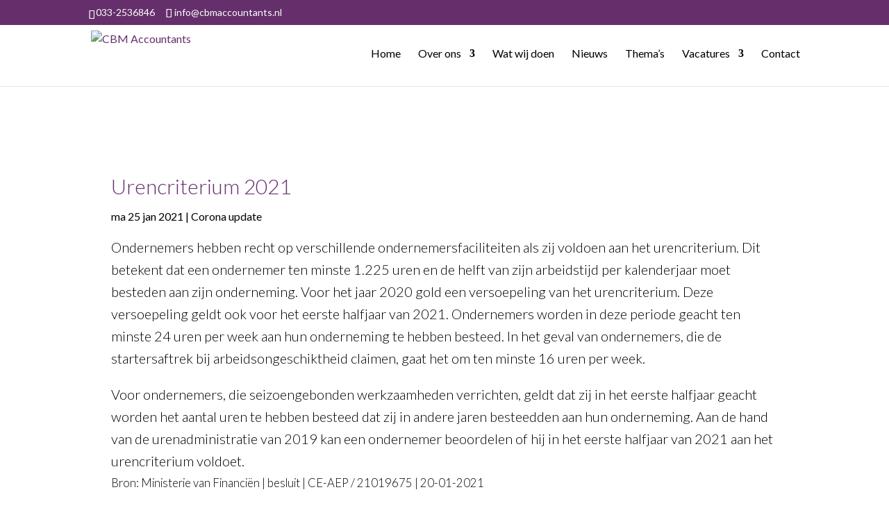

--- FILE ---
content_type: text/css
request_url: https://cbmaccountants.nl/wp-content/et-cache/global/et-divi-customizer-global.min.css?ver=1765186954
body_size: 1619
content:
body,.et_pb_column_1_2 .et_quote_content blockquote cite,.et_pb_column_1_2 .et_link_content a.et_link_main_url,.et_pb_column_1_3 .et_quote_content blockquote cite,.et_pb_column_3_8 .et_quote_content blockquote cite,.et_pb_column_1_4 .et_quote_content blockquote cite,.et_pb_blog_grid .et_quote_content blockquote cite,.et_pb_column_1_3 .et_link_content a.et_link_main_url,.et_pb_column_3_8 .et_link_content a.et_link_main_url,.et_pb_column_1_4 .et_link_content a.et_link_main_url,.et_pb_blog_grid .et_link_content a.et_link_main_url,body .et_pb_bg_layout_light .et_pb_post p,body .et_pb_bg_layout_dark .et_pb_post p{font-size:16px}.et_pb_slide_content,.et_pb_best_value{font-size:18px}body{color:#000000}h1,h2,h3,h4,h5,h6{color:#652f6c}a{color:#652f6c}.nav li ul{border-color:}.et_secondary_nav_enabled #page-container #top-header{background-color:#652f6c!important}#et-secondary-nav li ul{background-color:#652f6c}.et_header_style_centered .mobile_nav .select_page,.et_header_style_split .mobile_nav .select_page,.et_nav_text_color_light #top-menu>li>a,.et_nav_text_color_dark #top-menu>li>a,#top-menu a,.et_mobile_menu li a,.et_nav_text_color_light .et_mobile_menu li a,.et_nav_text_color_dark .et_mobile_menu li a,#et_search_icon:before,.et_search_form_container input,span.et_close_search_field:after,#et-top-navigation .et-cart-info{color:#000000}.et_search_form_container input::-moz-placeholder{color:#000000}.et_search_form_container input::-webkit-input-placeholder{color:#000000}.et_search_form_container input:-ms-input-placeholder{color:#000000}#top-header,#top-header a,#et-secondary-nav li li a,#top-header .et-social-icon a:before{font-size:14px}#top-menu li a{font-size:16px}body.et_vertical_nav .container.et_search_form_container .et-search-form input{font-size:16px!important}#top-menu li.current-menu-ancestor>a,#top-menu li.current-menu-item>a,#top-menu li.current_page_item>a{color:#652f6c}#footer-widgets .footer-widget li:before{top:10.6px}#footer-bottom{background-color:#652f6c}#footer-info,#footer-info a{color:#ffffff}#footer-info{font-size:13px}#footer-bottom .et-social-icon a{font-size:20px}#footer-bottom .et-social-icon a{color:#ffffff}@media only screen and (min-width:981px){.et_header_style_left #et-top-navigation,.et_header_style_split #et-top-navigation{padding:40px 0 0 0}.et_header_style_left #et-top-navigation nav>ul>li>a,.et_header_style_split #et-top-navigation nav>ul>li>a{padding-bottom:40px}.et_header_style_split .centered-inline-logo-wrap{width:80px;margin:-80px 0}.et_header_style_split .centered-inline-logo-wrap #logo{max-height:80px}.et_pb_svg_logo.et_header_style_split .centered-inline-logo-wrap #logo{height:80px}.et_header_style_centered #top-menu>li>a{padding-bottom:14px}.et_header_style_slide #et-top-navigation,.et_header_style_fullscreen #et-top-navigation{padding:31px 0 31px 0!important}.et_header_style_centered #main-header .logo_container{height:80px}#logo{max-height:70%}.et_pb_svg_logo #logo{height:70%}.et_fixed_nav #page-container .et-fixed-header#top-header{background-color:#652f6c!important}.et_fixed_nav #page-container .et-fixed-header#top-header #et-secondary-nav li ul{background-color:#652f6c}.et-fixed-header #top-menu a,.et-fixed-header #et_search_icon:before,.et-fixed-header #et_top_search .et-search-form input,.et-fixed-header .et_search_form_container input,.et-fixed-header .et_close_search_field:after,.et-fixed-header #et-top-navigation .et-cart-info{color:#000000!important}.et-fixed-header .et_search_form_container input::-moz-placeholder{color:#000000!important}.et-fixed-header .et_search_form_container input::-webkit-input-placeholder{color:#000000!important}.et-fixed-header .et_search_form_container input:-ms-input-placeholder{color:#000000!important}.et-fixed-header #top-menu li.current-menu-ancestor>a,.et-fixed-header #top-menu li.current-menu-item>a,.et-fixed-header #top-menu li.current_page_item>a{color:#652f6c!important}}@media only screen and (min-width:1350px){.et_pb_row{padding:27px 0}.et_pb_section{padding:54px 0}.single.et_pb_pagebuilder_layout.et_full_width_page .et_post_meta_wrapper{padding-top:81px}.et_pb_fullwidth_section{padding:0}}	h1,h2,h3,h4,h5,h6{font-family:'Lato',Helvetica,Arial,Lucida,sans-serif}body,input,textarea,select{font-family:'Lato',Helvetica,Arial,Lucida,sans-serif}.mobile_menu_bar:before{color:#000}@media (min-width:1300px){.nav li ul{width:340px}#top-menu li li a{width:300px}}#mobile_menu{border-top-color:#652f6c!important}.et_header_style_left #et-top-navigation nav>ul>li>a,#top-header a,#top-header span{font-weight:500!important}.widget_search input#s{border:none;background:#eee}.widget_search input#searchsubmit{background:#fff;border-color:#eee;color:#652f6c!important}.et_pb_widget_area_left{border:none}.et_pb_sidebar_0.et_pb_widget_area h4{border-bottom:1px solid #652f6c;margin-bottom:10px}.gform_body input{border-width:0px 0px 1px 0px;padding-left:15px!important;padding-bottom:15px!Important;margin-top:15px!important;color:#652f6c;font-weight:300;border-color:#652f6c}.gform_wrapper .gfield_label{font-weight:300!important;color:#652f6c}.gform_body ::placeholder{color:#652f6c;font-size:18px}@media (min-width:768px){.gform_wrapper .gfield_label{font-size:24px!important;margin-top:20px}}@media (max-width:768px){.gform_body ::placeholder{font-size:16px!important}}.gform_body textarea{padding-left:15px;margin-top:15px;padding-top:10px;border-color:#652f6c;background:#eee;font-weight:300}.gform_wrapper .gform_footer input.button{background:#652f6c!important;color:#fff;padding:10px 20px;border:2px solid #652f6c;float:right;font-weight:300;font-size:18px}ul.sub-menu{font-weight:normal;border-color:#652f6c!Important}.cbm-list ul{list-style-image:url("https://cbmaccountants.nl/wp-content/uploads/2020/09/Dot.svg")!important;margin-top:5px}.cbm-list ul li{margin-bottom:5px!important}@media (min-width:981px){#thema-menu ul li a{background:#e7e7e7;padding:10px 10px 15px 10px}#thema-menu ul li{padding-left:2px;padding-right:2px}#thema-menu ul li a:hover{background:#652f6c;padding:10px 10px 15px 10px;color:#fff!important;opacity:1!important}}@media (min-width:982px) and (max-width:1535px){#wijzers h3{font-size:22px}#wijzers .et_pb_button{font-size:18px}}#footer-info a{font-weight:normal}@media (max-width:981px){#wijzers .et_pb_row{padding-bottom:0px}}.single-post .et_pb_title_featured_container img{max-height:500px!important;width:auto!important}.single-post .et_pb_title_featured_container{margin-bottom:30px}.single-post .et_pb_section .et_pb_post_title_0_tb_body.et_pb_post_title.et_pb_module{margin-bottom:15px}.search #left-area .post-meta,#Brochure_list .Themes_list_box .Themes_list_textarea{display:none}#im_dp_grid.gridcol3 .Themes_list_box{box-shadow:0px 2px 18px 0px rgba(0,0,0,0.3)}@media (min-width:1100px){#im_dp_grid.gridcol3 .Themes_list_box{width:calc(29.33333333333333% - 10px)!important;margin-left:1.5%!important;margin-right:1.5%!important;margin-bottom:3%!important}}#Brochure_list .Themes_list_box .Themes_list_title{font-size:22px;font-weight:300;text-align:center}#Brochure_list .Themes_list_box .Themes_list_fbbutton .Themes_list_fbbutton_btn{width:100%;font-weight:300}@media (min-width:768px){#Brochure_list .Themes_list_box .Themes_list_fbbutton .Themes_list_fbbutton_btn{font-size:18px;font-weight:300;position:absolute;bottom:20px;width:200px;left:0;right:0;margin:auto}#Brochure_list .Themes_list_box{padding-bottom:60px}}.Themes_list_fbbutton_btn{font-size:0px!important}.Themes_list_fbbutton_btn:after{content:'Download';line-height:32px;font-size:18px}#Brochure_list .Themes_list_box .Themes_list_thumbnail img.active{width:100%}@media (max-width:768px){#Brochure_list .Themes_list_box .Themes_list_title{font-size:18px!important;padding-top:10px}#im_dp_grid .Themes_list_box{padding:0px}#Brochure_list .Themes_list_box .Themes_list_fbbutton .Themes_list_fbbutton_btn:after{font-size:16px}#im_dp_grid.gridcol3{display:inline-block!important;width:100%!important;margin:0px!important}#im_dp_grid.gridcol3 .Themes_list_box{width:95%!important}}#daextlwcnf-cookie-notice-button-2{background:#652f6c!important;border-color:#652f6c!important}#daextlwcnf-cookie-notice-button-1{border-color:#652f6c!important;color:#652f6c!important}#daextlwcnf-cookie-notice-message{color:#000!important}.gform_required_legend,.gform_fileupload_rules{display:none!important}